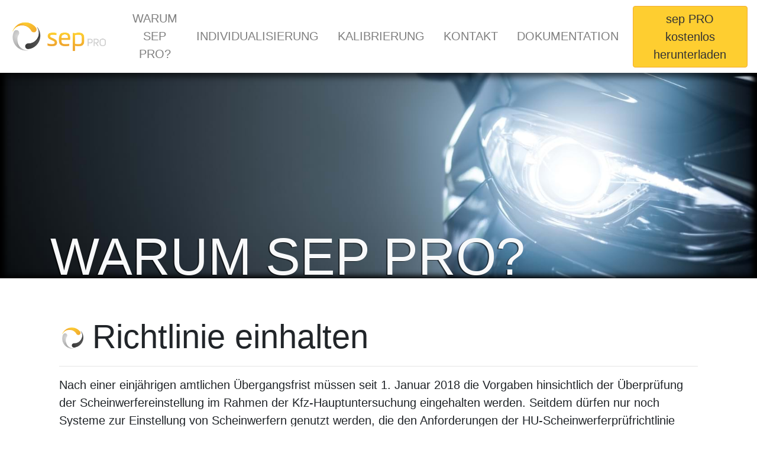

--- FILE ---
content_type: text/html; charset=utf-8
request_url: https://sep-pro.de/warum-sep-pro.html
body_size: 5238
content:
<!DOCTYPE html>
<html lang="de">
<head>
    <meta charset="utf-8" />
    <meta name="viewport" content="width=device-width, initial-scale=1, shrink-to-fit=no" />
    <title>Warum sep PRO? - sep PRO</title>

    <link rel="stylesheet" href="https://stackpath.bootstrapcdn.com/bootstrap/4.1.1/css/bootstrap.min.css" integrity="sha384-WskhaSGFgHYWDcbwN70/dfYBj47jz9qbsMId/iRN3ewGhXQFZCSftd1LZCfmhktB" crossorigin="anonymous">
    
    
        <link rel="stylesheet" href="/css/site.min.css?v=HO7qRGRowfa2Gm52MXlexxC6xUDhkfAS0TS_U7Uep8w" />
    

</head>
<body>
    <div class="modal fade" id="download-modal" tabindex="-1" role="dialog" aria-labelledby="downloadModal" aria-hidden="true">
    <div class="modal-dialog modal-dialog-centered modal-lg" role="document">
        <div class="modal-content">
            <div class="modal-header">
                <h5 class="display-4 bulletpointed">Download von sep PRO</h5>
                <button type="button" class="close" data-dismiss="modal" aria-label="Close">
                    <span aria-hidden="true">&times;</span>
                </button>
            </div>
            <div class="modal-body">
                <p>Systemanforderungen:</p>
                <ul>
                    <li>Windows 10 oder höher (Kein Tablet)</li>
                    <li>Microsoft .NET Framework 4.8 oder höher</li>
                    <li>Eine funktionierende Internetverbindung falls die calibration expert Schnittstelle genutzt wird</li>
                </ul>
                <p>Mit dem Download und der Verwendung der Software stimmen Sie unseren <a target="_blank" class="text-accent" href="/nutzungsbedingungen.html">Nutzungsbedingungen</a> zu.</p>
            </div>
            <div class="modal-footer">
                <div class="w-100">
                    <button type="button" class="btn btn-outline-accent" data-dismiss="modal">Schließen</button>
                    <a id="modal-download-btn" href="https://update.sep-pro.de/Setup.exe" class="btn btn-outline-accent float-right" download>Download starten</a>
                </div>
            </div>
        </div>
    </div>
</div>
    <nav class="navbar fixed-top navbar-expand-xl navbar-light bg-white">
    

        <a class="navbar-brand" href="/">
                <img src="/images/sep_pro_header.png" height="56" alt="" />
        </a>



    <button class="navbar-toggler" type="button" data-toggle="collapse" data-target="#navbarSupportedContent" aria-controls="navbarSupportedContent" aria-expanded="false" aria-label="Toggle navigation">
        <span class="navbar-toggler-icon"></span>
    </button>

    <div class="collapse navbar-collapse mx-auto justify-content-center" id="navbarSupportedContent">
        <ul class="navbar-nav mx-2">
            <li class="nav-item mx-2 text-center justify-content-center align-self-center">
                <a class="nav-link" href="/warum-sep-pro.html">WARUM SEP PRO?</a>
            </li>
            <li class="nav-item mx-2 text-center justify-content-center align-self-center">
                <a class="nav-link" href="/sep-pro-individuell.html">INDIVIDUALISIERUNG</a>
            </li>
            <li class="nav-item mx-2 text-center justify-content-center align-self-center">
                <a class="nav-link" href="/kalibrierung.html">KALIBRIERUNG</a>
            </li>
            <li class="nav-item mx-2 text-center justify-content-center align-self-center">
                <a class="nav-link" href="/kontakt.html">KONTAKT</a>
            </li>
            <li class="nav-item mx-2 text-center justify-content-center align-self-center">
                <a class="nav-link" href="https://sep-pro.de/docs/" target="_blank">DOKUMENTATION</a>
            </li>
            <li class="nav-item mx-2 text-center justify-content-center align-self-center d-xl-none" style="border-top: 1px solid #AAA">
                <a class="nav-link" href="#" data-toggle="modal" data-target="#download-modal" id="sep-pro-download-btn">sep PRO kostenlos herunterladen</a>
            </li>
        </ul>
    </div>

    <div class="d-none d-xl-block">
        <button type="button" data-toggle="modal" data-target="#download-modal" class="btn btn-outline-accent">sep PRO kostenlos herunterladen</button>
    </div>
</nav>

    <div class="d-flex site-presentation">
        <div class="container-fluid align-self-end slide-left-to-right page-headline">
            <div class="container p2 flex-fill ">
                <h1 class="display-2 text-light align-bottom">WARUM SEP PRO?</h1>
            </div>
            <div class="p2 flex-fill"></div>
        </div>

    </div>
    <main role="main" class="container">
        <div class="container">
    <h2 class="display-4 bulletpointed" id="richtlinie-einhalten">Richtlinie einhalten</h2>
    <hr />
    <p>
        Nach einer einjährigen amtlichen Übergangsfrist müssen seit 1. Januar 2018 die Vorgaben hinsichtlich der
        Überprüfung der Scheinwerfereinstellung im Rahmen der Kfz-Hauptuntersuchung eingehalten werden. Seitdem
        dürfen nur noch Systeme zur Einstellung von Scheinwerfern genutzt werden, die den Anforderungen der
        HU-Scheinwerferprüfrichtlinie entsprechen (Verkehrsblatt 23/2018-Nr. 174). Besonderes Augenmerk gilt
        den Aufstellflächen des Scheinwerfereinstellprüfgerätes (SEP) und den Aufstellflächen des Kraftfahrzeuges
        sowie der Ausrichtung beider Aufstellflächen zueinander.
    </p>
    <hr />
    <h2 class="display-4 bulletpointed" id="was-bedeutet-das">Was bedeutet das?</h2>
    <p>
        Für bundesweit alle Kfz-Werkstätten, die Hauptuntersuchungen anbieten, gilt:<br />
        <ol>
            <li>
                Ein Sachkundiger muss eine Stückprüfung der Aufstellflächen sowie des Scheinwerfereinstellprüfgerätes
                durchführen.
            </li>
            <li>
                Ein Sachkundiger muss das Scheinwerfereinstellprüfsystem gemäß den Anforderungen DIN EN ISO/ IEC <a class="text-accent" href="https://www.dakks.de/content/neue-din-en-isoiec-170202012-f%C3%BCr-inspektionsstellen-%C3%BCbergangsregelung-der-dakks" target="_blank">17020</a>
                bzw. <a class="text-accent" href="https://www.dakks.de/content/merkblatt-zur-metrologischen-r%C3%BCckf%C3%BChrung-im-rahmen-von-akkreditierungsverfahren" target="_blank">17025</a> in Übereinstimmung mit  Verkehrsblatt 14/2016-Nr. 115 rückgeführt kalibrieren.
            </li>
            <li>
                Der Werkstattbetreiber muss das Stückprüfungsprotokoll und den Kalibrierschein nachweisen können
                (z. B. in Form eines Kalibriersiegels mit Downloadlink, das auf dem SEP angebracht wird).
            </li>
            <li>
                Sachkundige können laut Verkehrsblatt 23/2018-Nr. 174 z. B. Prüflaboratorien oder
                Kraftfahrzeug-Innungen, aber auch durch den von Herstellern oder Importeuren benannte und
                geschulte Personen externer privater Dienstleister sein.
            </li>
        </ol>
    </p>
    <h2 class="display-4 bulletpointed" id="wer-sollte-sep-pro-anwenden">Wer sollte sep PRO anwenden?</h2>
    <p>
        Alle Service- und Kundendiensttechniker sowie Sachkundige von Kfz-Werkstätten und weitere Fachleute,
        die SEP- und Kfz-Aufstellflächen prüfen und/oder kalibrieren.
    </p>

    <h2 class="display-4 bulletpointed" id="was-kann-sep-pro">Was kann sep PRO?</h2>
    <p>
        Für die Vermessung der SEP- und Kfz-Aufstellflächen verwenden die meisten Prüfer bislang zeitaufwändige,
        fehleranfällige Excel-Makros mit unterschiedlichsten Algorithmen. Diese ersetzt die Softwareanwendung
        „sep PRO“. Das Programm führt unkompliziert und in wenigen Schritten durch den Prüfablauf, um den
        jeweiligen Prüfplatz (Prüfort) zu vermessen und zu bewerten. Damit ist gesichert, dass alle Anforderungen
        des Verkehrsblatts 23/2018-Nr. 174 erfüllt werden. Im Zusammenspiel mit der
        Kalibriermanagementsoftware <a class="text-accent" href="/kalibrierung.html">calibration expert</a>
        kann über die Protokollerstellung hinaus am Ende per Knopfdruck ein gültiger, akkreditierter
        Kalibrierschein inklusive Stückprüfungsprotokoll ausgestellt werden. Dies bedeutet eine erhebliche
        Erleichterung für die Prüfer im Feld und vereinheitlicht die Prozesse deutlich.
    </p>

    <p class="text-center my-5">
        <a class="btn btn-outline-accent" href="/files/Musterprotokoll_sepPRO.PDF" target="_blank">
            Muster-Stückprüfungsprotokoll ansehen
        </a>
    </p>

    <h2 class="display-4 bulletpointed" id="vorteile-auf-einen-blick">Vorteile auf einen Blick</h2>
    <p>
        <ul>
            <li>
                Einfache, intuitive Benutzerführung
            </li>
            <li>
                Alle Anforderungen des Verkehrsblatts 23/2018-Nr. 174 werden mit der Nutzung von sep PRO erfüllt.
            </li>
            <li>
                Regelmäßige Updates sichern auch künftig die Einhaltung der amtlichen Vorgaben.
            </li>
            <li>
                sep PRO ersetzt zeit- und kostenintensive sowie fehleranfällige Excel-Dateien.
            </li>
            <li>
                Prozesse werden vereinheitlicht und standardisierte Berechnungsalgorithmen verwendet.
            </li>
            <li>
                Direkter Import des Stückprüfungs- und Stellflächenprotokolls in die Kalibriersoftware bei Nutzung von
                <a class="text-accent" href="/kalibrierung.html">calibration expert</a>. Stückprüfungsprotokoll
                und Kalibrierschein sind gemeinsam abrufbar, es sind keine handschriftlichen Stückprüfungszertifikate
                oder zusätzliche Einträge ins Prüfbuch mehr notwendig.
            </li>
            <li>
                Bestehende Daten wie z. B. Messpunkte und Grundriss der Kfz-Aufstellfläche können bei Wiederholungsprüfungen schnell aufgerufen werden.
            </li>
            <li>
                Individuell an Anforderungen, Oberflächendesign oder Vorgaben von Prüforganisationen, Werkstattausrüstern oder Dienstleistern anpassbar.
            </li>
        </ul>
    </p>



</div>
    </main>
    <footer>
    <div class="d-flex bg-dark">
        <p class="mx-auto text-center text-white">
            &copy; esz AG calibration &amp; metrology 2026 <br />
            <a class="text-accent" href="/impressum.html">Impressum</a> • 
            <a class="text-accent" href="/datenschutz.html">Datenschutz</a> • 
            <a class="text-accent" href="/nutzungsbedingungen.html">Nutzungsbedingungen</a>
        </p>
    </div>
</footer>

    

    
        <script src="https://code.jquery.com/jquery-3.3.1.min.js" crossorigin="anonymous" integrity="sha384-tsQFqpEReu7ZLhBV2VZlAu7zcOV+rXbYlF2cqB8txI/8aZajjp4Bqd+V6D5IgvKT">
        </script>
<script>(window.jQuery||document.write("\u003Cscript src=\u0022\/lib\/jquery\/dist\/jquery.min.js\u0022 crossorigin=\u0022anonymous\u0022 integrity=\u0022sha384-tsQFqpEReu7ZLhBV2VZlAu7zcOV\u002BrXbYlF2cqB8txI\/8aZajjp4Bqd\u002BV6D5IgvKT\u0022\u003E\u003C\/script\u003E"));</script>
        <script src="https://cdnjs.cloudflare.com/ajax/libs/popper.js/1.14.3/umd/popper.min.js" integrity="sha384-ZMP7rVo3mIykV+2+9J3UJ46jBk0WLaUAdn689aCwoqbBJiSnjAK/l8WvCWPIPm49" crossorigin="anonymous">
        </script>
<script>(typeof(Popper) !== 'undefined'||document.write("\u003Cscript src=\u0022\/lib\/popper\/popperjs.min.js\u0022 integrity=\u0022sha384-ZMP7rVo3mIykV\u002B2\u002B9J3UJ46jBk0WLaUAdn689aCwoqbBJiSnjAK\/l8WvCWPIPm49\u0022 crossorigin=\u0022anonymous\u0022\u003E\u003C\/script\u003E"));</script>
        <script src="https://stackpath.bootstrapcdn.com/bootstrap/4.1.1/js/bootstrap.min.js" integrity="sha384-smHYKdLADwkXOn1EmN1qk/HfnUcbVRZyYmZ4qpPea6sjB/pTJ0euyQp0Mk8ck+5T" crossorigin="anonymous">
        </script>
<script>((typeof $().modal == 'function')||document.write("\u003Cscript src=\u0022\/lib\/bootstrap\/bootstrap.min.js\u0022 integrity=\u0022sha384-smHYKdLADwkXOn1EmN1qk\/HfnUcbVRZyYmZ4qpPea6sjB\/pTJ0euyQp0Mk8ck\u002B5T\u0022 crossorigin=\u0022anonymous\u0022\u003E\u003C\/script\u003E"));</script>
        <script src="/js/site.min.js?v=tO3j2ljPFklEQNABk74zDgOCoabaVDXYbtzaMCmppec"></script>

        <script type="module"
                src="https://cdn.jsdelivr.net/npm/friendly-challenge@0.9.18/widget.module.min.js"
                async
                defer></script>
        <script nomodule src="https://cdn.jsdelivr.net/npm/friendly-challenge@0.9.18/widget.min.js" async defer></script>

        <script async src="https://www.googletagmanager.com/gtag/js?id=UA-511448-7"></script>
<script>
    window.dataLayer = window.dataLayer || [];
    function gtag() { dataLayer.push(arguments); }
    gtag('js', new Date());
    gtag('config', 'UA-511448-7', { 'anonymize_ip': true });
</script>
    

    
</body>
</html>


--- FILE ---
content_type: text/css
request_url: https://sep-pro.de/css/site.min.css?v=HO7qRGRowfa2Gm52MXlexxC6xUDhkfAS0TS_U7Uep8w
body_size: 1109
content:
html{font-size:.8rem}body{min-height:100vh;position:relative;margin:0;padding:0;padding-top:70px;padding-bottom:50px;font-size:1.25rem;font-weight:300}body>.container{padding-top:65px;padding-bottom:100px;-webkit-animation:fadein 1s;-moz-animation:fadein 1s;-ms-animation:fadein 1s;-o-animation:fadein 1s;animation:fadein 1s}nav{box-shadow:0 2px 10px 5px rgba(0,0,0,.6);min-height:82px}p{margin-bottom:1.8rem !important}h2{margin-bottom:1rem !important}.bulletpointed{position:relative;padding-left:56px !important}.bulletpointed:before{position:absolute;left:5px;top:18px;content:' ';background:url('../images/bulletpoint.png');background-size:36px 36px;width:36px;height:36px}footer{width:100%;position:absolute;bottom:0;font-size:.8rem}footer p{padding-top:20px}.site-presentation{background:url(../images/bg.jpg) no-repeat !important;background-position:center right !important;background-size:cover !important;height:400px !important;width:100% !important;box-shadow:0 4px 10px 8px #000 inset}.input-validation-error{border:1px solid #f66}.validation-summary-errors ul li{color:#f66 !important}.input-validation-error+.validation-text{color:#f66}a:hover{text-decoration:none}.slide-left-to-right{animation:slideright .5s}.page-headline{white-space:normal;margin-bottom:0;text-shadow:-.1rem .05rem .05rem rgba(0,0,0,.6)}.captcha-div{margin-right:10px}nav .nav-item a:after{display:block;content:'';border-bottom:solid 1px #6c757d;transform:scaleX(0);transition:transform 150ms ease-in-out}nav .nav-item a:hover:after{transform:scaleX(1)}nav a:hover:before{content:"";position:absolute;width:100%;height:2px;bottom:0;left:0;background-color:#000;visibility:hidden;-webkit-transform:scaleX(0);transform:scaleX(0);-webkit-transition:all .3s ease-in-out 0s;transition:all .3s ease-in-out 0s}.custom-radio,.custom-checkbox{font-size:1rem}.custom-radio .custom-control-input:checked~.custom-control-label::before,.custom-checkbox .custom-control-input:checked~.custom-control-label::before{background-color:#cc7a00}.btn{font-size:1.25rem;font-weight:300;white-space:normal !important}.text-accent{color:#d28e23 !important}a.text-accent:hover{color:#9e6e22 !important}.btn-outline-accent{color:#333 !important;background-color:#fece30 !important;background-image:none !important;border-color:#f2ad2f !important}.btn-outline-accent:hover{color:#333 !important;background-color:#f2ad2f !important;border-color:#f2ad2f !important}@media(max-width:575px){.display-2{font-size:2rem !important}.display-4{font-size:1.6rem !important}.bulletpointed{position:relative;padding-left:40px !important}.bulletpointed:before{position:absolute;left:5px;top:0;content:' ';background:url('../images/bulletpoint.png');background-size:24px 24px;width:24px;height:24px}.site-presentation{height:180px !important}}@media(min-width:576px){html{font-size:1rem}.page-headline{margin-bottom:0 !important}.site-presentation{height:220px !important}}@media(min-width:768px){html{font-size:1rem}.page-headline{margin-bottom:-23.5px !important}.site-presentation{height:280px !important}}@media(min-width:992px){html{font-size:1rem !important}.page-headline{margin-bottom:-23.5px !important}.site-presentation{height:350px !important}}@media(min-width:1200px){html{font-size:1rem}.page-headline{margin-bottom:-23.5px !important}.site-presentation{height:400px !important}}@keyframes fadein{from{opacity:0}to{opacity:1}}@keyframes slideright{0%{opacity:0;transform:translateX(-100%)}100%{opacity:1;transform:translateX(0)}}

--- FILE ---
content_type: application/javascript
request_url: https://sep-pro.de/js/site.min.js?v=tO3j2ljPFklEQNABk74zDgOCoabaVDXYbtzaMCmppec
body_size: -39
content:
(function(){$(document).ready(function(){$("#modal-download-btn").on("click",function(){setTimeout(function(){$("#download-modal").modal("hide")},200)})})})();